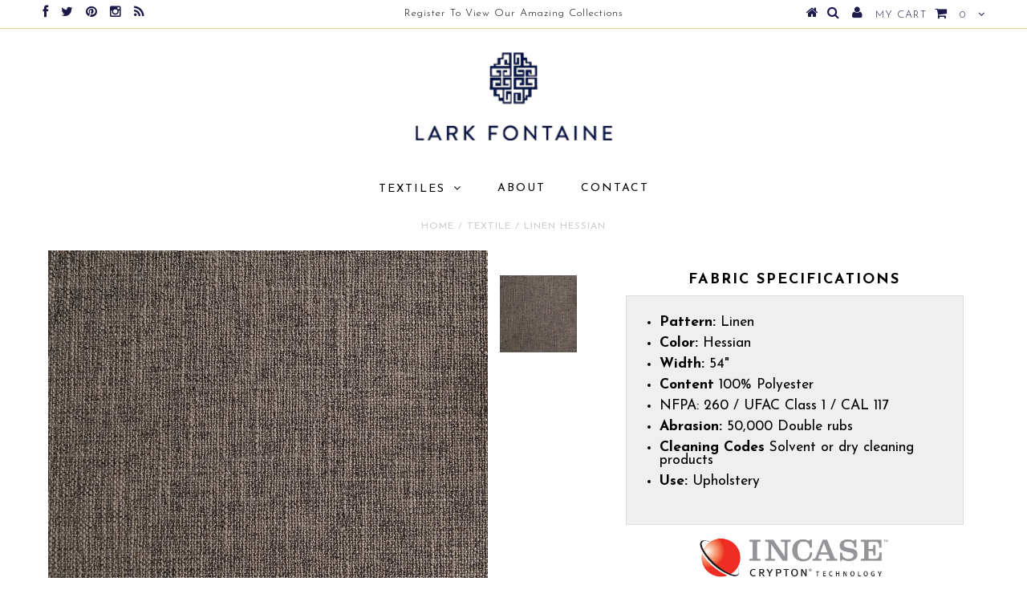

--- FILE ---
content_type: text/html; charset=utf-8
request_url: https://www.larkfontaine.com/products/hessian
body_size: 14819
content:
<!DOCTYPE html>
<!--[if lt IE 7 ]><html class="ie ie6" lang="en"> <![endif]-->
<!--[if IE 7 ]><html class="ie ie7" lang="en"> <![endif]-->
<!--[if IE 8 ]><html class="ie ie8" lang="en"> <![endif]-->
<!--[if (gte IE 9)|!(IE)]><!--><html lang="en"> <!--<![endif]-->
<head>

  <meta charset="utf-8" />

  <!-- Basic Page Needs
================================================== -->

  <title>
    Linen Hessian &ndash; Lark Fontaine
  </title>
  
  <meta name="description" content="Pattern: Linen Color: Hessian Width: 54&quot; Content 100% Polyester NFPA: 260 / UFAC Class 1 / CAL 117 Abrasion: 50,000 Double rubs Cleaning Codes Solvent or dry cleaning products Use: Upholstery" />
  
  <link rel="canonical" href="https://www.larkfontaine.com/products/hessian" />


  <!-- CSS
================================================== -->

  
  











  <link href='//fonts.googleapis.com/css?family=Lato:300,400,700' rel='stylesheet' type='text/css'>
  


   


 


  


  <link href='//fonts.googleapis.com/css?family=Montserrat:400,700' rel='stylesheet' type='text/css'>
  


     


  <link href='//fonts.googleapis.com/css?family=Open+Sans:400,300,700' rel='stylesheet' type='text/css'>
  








    


 


   


 


  


 


 <link href='http://fonts.googleapis.com/css?family=Josefin+Sans:400,600,700,300' rel='stylesheet' type='text/css'>
 


 


  <link href="//www.larkfontaine.com/cdn/shop/t/2/assets/stylesheet.css?v=155653904797224189081682611691" rel="stylesheet" type="text/css" media="all" />
  <link href="//www.larkfontaine.com/cdn/shop/t/2/assets/custom.css?v=1898001798817398061457035859" rel="stylesheet" type="text/css" media="all" />
  <link href="//www.larkfontaine.com/cdn/shop/t/2/assets/font-awesome.css?v=56740405129602268521456859862" rel="stylesheet" type="text/css" media="all" />
  <link href="//www.larkfontaine.com/cdn/shop/t/2/assets/queries.css?v=166547776444962087391456861758" rel="stylesheet" type="text/css" media="all" />
  <link href="//www.larkfontaine.com/cdn/shop/t/2/assets/main.css?v=101103937601252746881674767489" rel="stylesheet" type="text/css" media="all" />

  <!--[if IE 8 ]><link href="//www.larkfontaine.com/cdn/shop/t/2/assets/ie8.css?v=43438825394617981401475592920" rel="stylesheet" type="text/css" media="all" /><![endif]-->

  <!--[if IE 7]>
<link href="//www.larkfontaine.com/cdn/shop/t/2/assets/font-awesome-ie7.css?v=111952797986497000111456859862" rel="stylesheet" type="text/css" media="all" />
<![endif]-->

  <!-- JS
================================================== -->


  <script type="text/javascript" src="//ajax.googleapis.com/ajax/libs/jquery/1.9.1/jquery.min.js"></script>

  <script src="//www.larkfontaine.com/cdn/shop/t/2/assets/theme.js?v=108521558051818403711456859870" type="text/javascript"></script> 
  <script src="//www.larkfontaine.com/cdn/shopifycloud/storefront/assets/themes_support/option_selection-b017cd28.js" type="text/javascript"></script>  
  <script src="//www.larkfontaine.com/cdn/shop/t/2/assets/jquery.cookie.js?v=17828251530371303061456859864" type="text/javascript"></script>
  <script src="//www.larkfontaine.com/cdn/shop/t/2/assets/handlebars.js?v=145461055731307658311456859863" type="text/javascript"></script>
  <script src="//www.larkfontaine.com/cdn/shop/t/2/assets/api.js?v=108513540937963795951456859861" type="text/javascript"></script>  
  <script src="//www.larkfontaine.com/cdn/shop/t/2/assets/select.js?v=120738907725164342901456859866" type="text/javascript"></script>  
  <script src="//www.larkfontaine.com/cdn/shop/t/2/assets/jquery.easing.1.3.js?v=27577153982462368941456859864" type="text/javascript"></script>
  <script src="//www.larkfontaine.com/cdn/shop/t/2/assets/jquery.placeholder.js?v=150477182848718828971456859865" type="text/javascript"></script>  
  <script src="//www.larkfontaine.com/cdn/shop/t/2/assets/modernizr.custom.js?v=45854973270124725641456859865" type="text/javascript"></script>
  <script src="//www.larkfontaine.com/cdn/shop/t/2/assets/jquery.fancybox.js?v=13380858321439152031456859865" type="text/javascript"></script>
  <script src="//www.larkfontaine.com/cdn/shop/t/2/assets/jquery.mousewheel-3.0.6.pack.js?v=51647933063221024201456859865" type="text/javascript"></script>  
  <script src="//www.larkfontaine.com/cdn/shop/t/2/assets/jquery.dlmenu.js?v=175695220458763725611456859864" type="text/javascript"></script>  
  <script src="//www.larkfontaine.com/cdn/shop/t/2/assets/jquery.flexslider.js?v=105616106368215232771456859865" type="text/javascript"></script>
  <script src="//www.larkfontaine.com/cdn/shop/t/2/assets/wow.js?v=69792710777446479561456859867" type="text/javascript"></script>
  <script src="//www.larkfontaine.com/cdn/shop/t/2/assets/jquery.bpop.js?v=122137806088379782741485191913" type="text/javascript"></script>

  <script>
    new WOW().init();
  </script>

	
  
  <script src="//www.larkfontaine.com/cdn/shop/t/2/assets/jquery.bxslider.js?v=120978460450183920691456859864" type="text/javascript"></script>
  <script src="//www.larkfontaine.com/cdn/shop/t/2/assets/jquery.elevateZoom-2.5.5.min.js?v=44667287051798421191456859865" type="text/javascript"></script>
  
  

  <script type="text/javascript">
  jQuery( document ).ready(function() {
    
    
    //Set the popup for the login
    
    
    //check if this is an account page, then redirect 
    
    
  });
  
  
</script>
  
  <!--[if lt IE 9]>
	<script src="//html5shim.googlecode.com/svn/trunk/html5.js"></script>
  <![endif]-->

  <meta name="viewport" content="width=device-width, initial-scale=1, maximum-scale=1">

  <!-- Favicons
================================================== -->

  <link rel="shortcut icon" href="//www.larkfontaine.com/cdn/shop/t/2/assets/favicon.png?v=104110483432538602821480978052">

  

  <script>window.performance && window.performance.mark && window.performance.mark('shopify.content_for_header.start');</script><meta id="shopify-digital-wallet" name="shopify-digital-wallet" content="/11918130/digital_wallets/dialog">
<link rel="alternate" type="application/json+oembed" href="https://www.larkfontaine.com/products/hessian.oembed">
<script async="async" src="/checkouts/internal/preloads.js?locale=en-US"></script>
<script id="shopify-features" type="application/json">{"accessToken":"46c16d237e7fbf9213f8dab93e82521b","betas":["rich-media-storefront-analytics"],"domain":"www.larkfontaine.com","predictiveSearch":true,"shopId":11918130,"locale":"en"}</script>
<script>var Shopify = Shopify || {};
Shopify.shop = "lark-fontaine-2.myshopify.com";
Shopify.locale = "en";
Shopify.currency = {"active":"USD","rate":"1.0"};
Shopify.country = "US";
Shopify.theme = {"name":"Lark Fontaine","id":101421063,"schema_name":null,"schema_version":null,"theme_store_id":623,"role":"main"};
Shopify.theme.handle = "null";
Shopify.theme.style = {"id":null,"handle":null};
Shopify.cdnHost = "www.larkfontaine.com/cdn";
Shopify.routes = Shopify.routes || {};
Shopify.routes.root = "/";</script>
<script type="module">!function(o){(o.Shopify=o.Shopify||{}).modules=!0}(window);</script>
<script>!function(o){function n(){var o=[];function n(){o.push(Array.prototype.slice.apply(arguments))}return n.q=o,n}var t=o.Shopify=o.Shopify||{};t.loadFeatures=n(),t.autoloadFeatures=n()}(window);</script>
<script id="shop-js-analytics" type="application/json">{"pageType":"product"}</script>
<script defer="defer" async type="module" src="//www.larkfontaine.com/cdn/shopifycloud/shop-js/modules/v2/client.init-shop-cart-sync_BT-GjEfc.en.esm.js"></script>
<script defer="defer" async type="module" src="//www.larkfontaine.com/cdn/shopifycloud/shop-js/modules/v2/chunk.common_D58fp_Oc.esm.js"></script>
<script defer="defer" async type="module" src="//www.larkfontaine.com/cdn/shopifycloud/shop-js/modules/v2/chunk.modal_xMitdFEc.esm.js"></script>
<script type="module">
  await import("//www.larkfontaine.com/cdn/shopifycloud/shop-js/modules/v2/client.init-shop-cart-sync_BT-GjEfc.en.esm.js");
await import("//www.larkfontaine.com/cdn/shopifycloud/shop-js/modules/v2/chunk.common_D58fp_Oc.esm.js");
await import("//www.larkfontaine.com/cdn/shopifycloud/shop-js/modules/v2/chunk.modal_xMitdFEc.esm.js");

  window.Shopify.SignInWithShop?.initShopCartSync?.({"fedCMEnabled":true,"windoidEnabled":true});

</script>
<script id="__st">var __st={"a":11918130,"offset":-21600,"reqid":"b3f68a09-b72c-4cbd-8d5e-b372ed7dce7f-1769355100","pageurl":"www.larkfontaine.com\/products\/hessian","u":"02a9ad2479e6","p":"product","rtyp":"product","rid":8235915847};</script>
<script>window.ShopifyPaypalV4VisibilityTracking = true;</script>
<script id="captcha-bootstrap">!function(){'use strict';const t='contact',e='account',n='new_comment',o=[[t,t],['blogs',n],['comments',n],[t,'customer']],c=[[e,'customer_login'],[e,'guest_login'],[e,'recover_customer_password'],[e,'create_customer']],r=t=>t.map((([t,e])=>`form[action*='/${t}']:not([data-nocaptcha='true']) input[name='form_type'][value='${e}']`)).join(','),a=t=>()=>t?[...document.querySelectorAll(t)].map((t=>t.form)):[];function s(){const t=[...o],e=r(t);return a(e)}const i='password',u='form_key',d=['recaptcha-v3-token','g-recaptcha-response','h-captcha-response',i],f=()=>{try{return window.sessionStorage}catch{return}},m='__shopify_v',_=t=>t.elements[u];function p(t,e,n=!1){try{const o=window.sessionStorage,c=JSON.parse(o.getItem(e)),{data:r}=function(t){const{data:e,action:n}=t;return t[m]||n?{data:e,action:n}:{data:t,action:n}}(c);for(const[e,n]of Object.entries(r))t.elements[e]&&(t.elements[e].value=n);n&&o.removeItem(e)}catch(o){console.error('form repopulation failed',{error:o})}}const l='form_type',E='cptcha';function T(t){t.dataset[E]=!0}const w=window,h=w.document,L='Shopify',v='ce_forms',y='captcha';let A=!1;((t,e)=>{const n=(g='f06e6c50-85a8-45c8-87d0-21a2b65856fe',I='https://cdn.shopify.com/shopifycloud/storefront-forms-hcaptcha/ce_storefront_forms_captcha_hcaptcha.v1.5.2.iife.js',D={infoText:'Protected by hCaptcha',privacyText:'Privacy',termsText:'Terms'},(t,e,n)=>{const o=w[L][v],c=o.bindForm;if(c)return c(t,g,e,D).then(n);var r;o.q.push([[t,g,e,D],n]),r=I,A||(h.body.append(Object.assign(h.createElement('script'),{id:'captcha-provider',async:!0,src:r})),A=!0)});var g,I,D;w[L]=w[L]||{},w[L][v]=w[L][v]||{},w[L][v].q=[],w[L][y]=w[L][y]||{},w[L][y].protect=function(t,e){n(t,void 0,e),T(t)},Object.freeze(w[L][y]),function(t,e,n,w,h,L){const[v,y,A,g]=function(t,e,n){const i=e?o:[],u=t?c:[],d=[...i,...u],f=r(d),m=r(i),_=r(d.filter((([t,e])=>n.includes(e))));return[a(f),a(m),a(_),s()]}(w,h,L),I=t=>{const e=t.target;return e instanceof HTMLFormElement?e:e&&e.form},D=t=>v().includes(t);t.addEventListener('submit',(t=>{const e=I(t);if(!e)return;const n=D(e)&&!e.dataset.hcaptchaBound&&!e.dataset.recaptchaBound,o=_(e),c=g().includes(e)&&(!o||!o.value);(n||c)&&t.preventDefault(),c&&!n&&(function(t){try{if(!f())return;!function(t){const e=f();if(!e)return;const n=_(t);if(!n)return;const o=n.value;o&&e.removeItem(o)}(t);const e=Array.from(Array(32),(()=>Math.random().toString(36)[2])).join('');!function(t,e){_(t)||t.append(Object.assign(document.createElement('input'),{type:'hidden',name:u})),t.elements[u].value=e}(t,e),function(t,e){const n=f();if(!n)return;const o=[...t.querySelectorAll(`input[type='${i}']`)].map((({name:t})=>t)),c=[...d,...o],r={};for(const[a,s]of new FormData(t).entries())c.includes(a)||(r[a]=s);n.setItem(e,JSON.stringify({[m]:1,action:t.action,data:r}))}(t,e)}catch(e){console.error('failed to persist form',e)}}(e),e.submit())}));const S=(t,e)=>{t&&!t.dataset[E]&&(n(t,e.some((e=>e===t))),T(t))};for(const o of['focusin','change'])t.addEventListener(o,(t=>{const e=I(t);D(e)&&S(e,y())}));const B=e.get('form_key'),M=e.get(l),P=B&&M;t.addEventListener('DOMContentLoaded',(()=>{const t=y();if(P)for(const e of t)e.elements[l].value===M&&p(e,B);[...new Set([...A(),...v().filter((t=>'true'===t.dataset.shopifyCaptcha))])].forEach((e=>S(e,t)))}))}(h,new URLSearchParams(w.location.search),n,t,e,['guest_login'])})(!0,!0)}();</script>
<script integrity="sha256-4kQ18oKyAcykRKYeNunJcIwy7WH5gtpwJnB7kiuLZ1E=" data-source-attribution="shopify.loadfeatures" defer="defer" src="//www.larkfontaine.com/cdn/shopifycloud/storefront/assets/storefront/load_feature-a0a9edcb.js" crossorigin="anonymous"></script>
<script data-source-attribution="shopify.dynamic_checkout.dynamic.init">var Shopify=Shopify||{};Shopify.PaymentButton=Shopify.PaymentButton||{isStorefrontPortableWallets:!0,init:function(){window.Shopify.PaymentButton.init=function(){};var t=document.createElement("script");t.src="https://www.larkfontaine.com/cdn/shopifycloud/portable-wallets/latest/portable-wallets.en.js",t.type="module",document.head.appendChild(t)}};
</script>
<script data-source-attribution="shopify.dynamic_checkout.buyer_consent">
  function portableWalletsHideBuyerConsent(e){var t=document.getElementById("shopify-buyer-consent"),n=document.getElementById("shopify-subscription-policy-button");t&&n&&(t.classList.add("hidden"),t.setAttribute("aria-hidden","true"),n.removeEventListener("click",e))}function portableWalletsShowBuyerConsent(e){var t=document.getElementById("shopify-buyer-consent"),n=document.getElementById("shopify-subscription-policy-button");t&&n&&(t.classList.remove("hidden"),t.removeAttribute("aria-hidden"),n.addEventListener("click",e))}window.Shopify?.PaymentButton&&(window.Shopify.PaymentButton.hideBuyerConsent=portableWalletsHideBuyerConsent,window.Shopify.PaymentButton.showBuyerConsent=portableWalletsShowBuyerConsent);
</script>
<script data-source-attribution="shopify.dynamic_checkout.cart.bootstrap">document.addEventListener("DOMContentLoaded",(function(){function t(){return document.querySelector("shopify-accelerated-checkout-cart, shopify-accelerated-checkout")}if(t())Shopify.PaymentButton.init();else{new MutationObserver((function(e,n){t()&&(Shopify.PaymentButton.init(),n.disconnect())})).observe(document.body,{childList:!0,subtree:!0})}}));
</script>

<script>window.performance && window.performance.mark && window.performance.mark('shopify.content_for_header.end');</script>


 
  

  <script type="text/javascript">
    $(window).load(function() {  
      $('.prod-image').matchHeight();
    });
  </script> 

  <link rel="next" href="/next"/>
  <link rel="prev" href="/prev"/>

<link href="https://monorail-edge.shopifysvc.com" rel="dns-prefetch">
<script>(function(){if ("sendBeacon" in navigator && "performance" in window) {try {var session_token_from_headers = performance.getEntriesByType('navigation')[0].serverTiming.find(x => x.name == '_s').description;} catch {var session_token_from_headers = undefined;}var session_cookie_matches = document.cookie.match(/_shopify_s=([^;]*)/);var session_token_from_cookie = session_cookie_matches && session_cookie_matches.length === 2 ? session_cookie_matches[1] : "";var session_token = session_token_from_headers || session_token_from_cookie || "";function handle_abandonment_event(e) {var entries = performance.getEntries().filter(function(entry) {return /monorail-edge.shopifysvc.com/.test(entry.name);});if (!window.abandonment_tracked && entries.length === 0) {window.abandonment_tracked = true;var currentMs = Date.now();var navigation_start = performance.timing.navigationStart;var payload = {shop_id: 11918130,url: window.location.href,navigation_start,duration: currentMs - navigation_start,session_token,page_type: "product"};window.navigator.sendBeacon("https://monorail-edge.shopifysvc.com/v1/produce", JSON.stringify({schema_id: "online_store_buyer_site_abandonment/1.1",payload: payload,metadata: {event_created_at_ms: currentMs,event_sent_at_ms: currentMs}}));}}window.addEventListener('pagehide', handle_abandonment_event);}}());</script>
<script id="web-pixels-manager-setup">(function e(e,d,r,n,o){if(void 0===o&&(o={}),!Boolean(null===(a=null===(i=window.Shopify)||void 0===i?void 0:i.analytics)||void 0===a?void 0:a.replayQueue)){var i,a;window.Shopify=window.Shopify||{};var t=window.Shopify;t.analytics=t.analytics||{};var s=t.analytics;s.replayQueue=[],s.publish=function(e,d,r){return s.replayQueue.push([e,d,r]),!0};try{self.performance.mark("wpm:start")}catch(e){}var l=function(){var e={modern:/Edge?\/(1{2}[4-9]|1[2-9]\d|[2-9]\d{2}|\d{4,})\.\d+(\.\d+|)|Firefox\/(1{2}[4-9]|1[2-9]\d|[2-9]\d{2}|\d{4,})\.\d+(\.\d+|)|Chrom(ium|e)\/(9{2}|\d{3,})\.\d+(\.\d+|)|(Maci|X1{2}).+ Version\/(15\.\d+|(1[6-9]|[2-9]\d|\d{3,})\.\d+)([,.]\d+|)( \(\w+\)|)( Mobile\/\w+|) Safari\/|Chrome.+OPR\/(9{2}|\d{3,})\.\d+\.\d+|(CPU[ +]OS|iPhone[ +]OS|CPU[ +]iPhone|CPU IPhone OS|CPU iPad OS)[ +]+(15[._]\d+|(1[6-9]|[2-9]\d|\d{3,})[._]\d+)([._]\d+|)|Android:?[ /-](13[3-9]|1[4-9]\d|[2-9]\d{2}|\d{4,})(\.\d+|)(\.\d+|)|Android.+Firefox\/(13[5-9]|1[4-9]\d|[2-9]\d{2}|\d{4,})\.\d+(\.\d+|)|Android.+Chrom(ium|e)\/(13[3-9]|1[4-9]\d|[2-9]\d{2}|\d{4,})\.\d+(\.\d+|)|SamsungBrowser\/([2-9]\d|\d{3,})\.\d+/,legacy:/Edge?\/(1[6-9]|[2-9]\d|\d{3,})\.\d+(\.\d+|)|Firefox\/(5[4-9]|[6-9]\d|\d{3,})\.\d+(\.\d+|)|Chrom(ium|e)\/(5[1-9]|[6-9]\d|\d{3,})\.\d+(\.\d+|)([\d.]+$|.*Safari\/(?![\d.]+ Edge\/[\d.]+$))|(Maci|X1{2}).+ Version\/(10\.\d+|(1[1-9]|[2-9]\d|\d{3,})\.\d+)([,.]\d+|)( \(\w+\)|)( Mobile\/\w+|) Safari\/|Chrome.+OPR\/(3[89]|[4-9]\d|\d{3,})\.\d+\.\d+|(CPU[ +]OS|iPhone[ +]OS|CPU[ +]iPhone|CPU IPhone OS|CPU iPad OS)[ +]+(10[._]\d+|(1[1-9]|[2-9]\d|\d{3,})[._]\d+)([._]\d+|)|Android:?[ /-](13[3-9]|1[4-9]\d|[2-9]\d{2}|\d{4,})(\.\d+|)(\.\d+|)|Mobile Safari.+OPR\/([89]\d|\d{3,})\.\d+\.\d+|Android.+Firefox\/(13[5-9]|1[4-9]\d|[2-9]\d{2}|\d{4,})\.\d+(\.\d+|)|Android.+Chrom(ium|e)\/(13[3-9]|1[4-9]\d|[2-9]\d{2}|\d{4,})\.\d+(\.\d+|)|Android.+(UC? ?Browser|UCWEB|U3)[ /]?(15\.([5-9]|\d{2,})|(1[6-9]|[2-9]\d|\d{3,})\.\d+)\.\d+|SamsungBrowser\/(5\.\d+|([6-9]|\d{2,})\.\d+)|Android.+MQ{2}Browser\/(14(\.(9|\d{2,})|)|(1[5-9]|[2-9]\d|\d{3,})(\.\d+|))(\.\d+|)|K[Aa][Ii]OS\/(3\.\d+|([4-9]|\d{2,})\.\d+)(\.\d+|)/},d=e.modern,r=e.legacy,n=navigator.userAgent;return n.match(d)?"modern":n.match(r)?"legacy":"unknown"}(),u="modern"===l?"modern":"legacy",c=(null!=n?n:{modern:"",legacy:""})[u],f=function(e){return[e.baseUrl,"/wpm","/b",e.hashVersion,"modern"===e.buildTarget?"m":"l",".js"].join("")}({baseUrl:d,hashVersion:r,buildTarget:u}),m=function(e){var d=e.version,r=e.bundleTarget,n=e.surface,o=e.pageUrl,i=e.monorailEndpoint;return{emit:function(e){var a=e.status,t=e.errorMsg,s=(new Date).getTime(),l=JSON.stringify({metadata:{event_sent_at_ms:s},events:[{schema_id:"web_pixels_manager_load/3.1",payload:{version:d,bundle_target:r,page_url:o,status:a,surface:n,error_msg:t},metadata:{event_created_at_ms:s}}]});if(!i)return console&&console.warn&&console.warn("[Web Pixels Manager] No Monorail endpoint provided, skipping logging."),!1;try{return self.navigator.sendBeacon.bind(self.navigator)(i,l)}catch(e){}var u=new XMLHttpRequest;try{return u.open("POST",i,!0),u.setRequestHeader("Content-Type","text/plain"),u.send(l),!0}catch(e){return console&&console.warn&&console.warn("[Web Pixels Manager] Got an unhandled error while logging to Monorail."),!1}}}}({version:r,bundleTarget:l,surface:e.surface,pageUrl:self.location.href,monorailEndpoint:e.monorailEndpoint});try{o.browserTarget=l,function(e){var d=e.src,r=e.async,n=void 0===r||r,o=e.onload,i=e.onerror,a=e.sri,t=e.scriptDataAttributes,s=void 0===t?{}:t,l=document.createElement("script"),u=document.querySelector("head"),c=document.querySelector("body");if(l.async=n,l.src=d,a&&(l.integrity=a,l.crossOrigin="anonymous"),s)for(var f in s)if(Object.prototype.hasOwnProperty.call(s,f))try{l.dataset[f]=s[f]}catch(e){}if(o&&l.addEventListener("load",o),i&&l.addEventListener("error",i),u)u.appendChild(l);else{if(!c)throw new Error("Did not find a head or body element to append the script");c.appendChild(l)}}({src:f,async:!0,onload:function(){if(!function(){var e,d;return Boolean(null===(d=null===(e=window.Shopify)||void 0===e?void 0:e.analytics)||void 0===d?void 0:d.initialized)}()){var d=window.webPixelsManager.init(e)||void 0;if(d){var r=window.Shopify.analytics;r.replayQueue.forEach((function(e){var r=e[0],n=e[1],o=e[2];d.publishCustomEvent(r,n,o)})),r.replayQueue=[],r.publish=d.publishCustomEvent,r.visitor=d.visitor,r.initialized=!0}}},onerror:function(){return m.emit({status:"failed",errorMsg:"".concat(f," has failed to load")})},sri:function(e){var d=/^sha384-[A-Za-z0-9+/=]+$/;return"string"==typeof e&&d.test(e)}(c)?c:"",scriptDataAttributes:o}),m.emit({status:"loading"})}catch(e){m.emit({status:"failed",errorMsg:(null==e?void 0:e.message)||"Unknown error"})}}})({shopId: 11918130,storefrontBaseUrl: "https://www.larkfontaine.com",extensionsBaseUrl: "https://extensions.shopifycdn.com/cdn/shopifycloud/web-pixels-manager",monorailEndpoint: "https://monorail-edge.shopifysvc.com/unstable/produce_batch",surface: "storefront-renderer",enabledBetaFlags: ["2dca8a86"],webPixelsConfigList: [{"id":"74907705","eventPayloadVersion":"v1","runtimeContext":"LAX","scriptVersion":"1","type":"CUSTOM","privacyPurposes":["ANALYTICS"],"name":"Google Analytics tag (migrated)"},{"id":"shopify-app-pixel","configuration":"{}","eventPayloadVersion":"v1","runtimeContext":"STRICT","scriptVersion":"0450","apiClientId":"shopify-pixel","type":"APP","privacyPurposes":["ANALYTICS","MARKETING"]},{"id":"shopify-custom-pixel","eventPayloadVersion":"v1","runtimeContext":"LAX","scriptVersion":"0450","apiClientId":"shopify-pixel","type":"CUSTOM","privacyPurposes":["ANALYTICS","MARKETING"]}],isMerchantRequest: false,initData: {"shop":{"name":"Lark Fontaine","paymentSettings":{"currencyCode":"USD"},"myshopifyDomain":"lark-fontaine-2.myshopify.com","countryCode":"US","storefrontUrl":"https:\/\/www.larkfontaine.com"},"customer":null,"cart":null,"checkout":null,"productVariants":[{"price":{"amount":0.0,"currencyCode":"USD"},"product":{"title":"Linen Hessian","vendor":"Lark Fontaine","id":"8235915847","untranslatedTitle":"Linen Hessian","url":"\/products\/hessian","type":"Textile"},"id":"26450171591","image":{"src":"\/\/www.larkfontaine.com\/cdn\/shop\/products\/Linen-Hessian.png?v=1517523820"},"sku":"","title":"Default Title","untranslatedTitle":"Default Title"}],"purchasingCompany":null},},"https://www.larkfontaine.com/cdn","fcfee988w5aeb613cpc8e4bc33m6693e112",{"modern":"","legacy":""},{"shopId":"11918130","storefrontBaseUrl":"https:\/\/www.larkfontaine.com","extensionBaseUrl":"https:\/\/extensions.shopifycdn.com\/cdn\/shopifycloud\/web-pixels-manager","surface":"storefront-renderer","enabledBetaFlags":"[\"2dca8a86\"]","isMerchantRequest":"false","hashVersion":"fcfee988w5aeb613cpc8e4bc33m6693e112","publish":"custom","events":"[[\"page_viewed\",{}],[\"product_viewed\",{\"productVariant\":{\"price\":{\"amount\":0.0,\"currencyCode\":\"USD\"},\"product\":{\"title\":\"Linen Hessian\",\"vendor\":\"Lark Fontaine\",\"id\":\"8235915847\",\"untranslatedTitle\":\"Linen Hessian\",\"url\":\"\/products\/hessian\",\"type\":\"Textile\"},\"id\":\"26450171591\",\"image\":{\"src\":\"\/\/www.larkfontaine.com\/cdn\/shop\/products\/Linen-Hessian.png?v=1517523820\"},\"sku\":\"\",\"title\":\"Default Title\",\"untranslatedTitle\":\"Default Title\"}}]]"});</script><script>
  window.ShopifyAnalytics = window.ShopifyAnalytics || {};
  window.ShopifyAnalytics.meta = window.ShopifyAnalytics.meta || {};
  window.ShopifyAnalytics.meta.currency = 'USD';
  var meta = {"product":{"id":8235915847,"gid":"gid:\/\/shopify\/Product\/8235915847","vendor":"Lark Fontaine","type":"Textile","handle":"hessian","variants":[{"id":26450171591,"price":0,"name":"Linen Hessian","public_title":null,"sku":""}],"remote":false},"page":{"pageType":"product","resourceType":"product","resourceId":8235915847,"requestId":"b3f68a09-b72c-4cbd-8d5e-b372ed7dce7f-1769355100"}};
  for (var attr in meta) {
    window.ShopifyAnalytics.meta[attr] = meta[attr];
  }
</script>
<script class="analytics">
  (function () {
    var customDocumentWrite = function(content) {
      var jquery = null;

      if (window.jQuery) {
        jquery = window.jQuery;
      } else if (window.Checkout && window.Checkout.$) {
        jquery = window.Checkout.$;
      }

      if (jquery) {
        jquery('body').append(content);
      }
    };

    var hasLoggedConversion = function(token) {
      if (token) {
        return document.cookie.indexOf('loggedConversion=' + token) !== -1;
      }
      return false;
    }

    var setCookieIfConversion = function(token) {
      if (token) {
        var twoMonthsFromNow = new Date(Date.now());
        twoMonthsFromNow.setMonth(twoMonthsFromNow.getMonth() + 2);

        document.cookie = 'loggedConversion=' + token + '; expires=' + twoMonthsFromNow;
      }
    }

    var trekkie = window.ShopifyAnalytics.lib = window.trekkie = window.trekkie || [];
    if (trekkie.integrations) {
      return;
    }
    trekkie.methods = [
      'identify',
      'page',
      'ready',
      'track',
      'trackForm',
      'trackLink'
    ];
    trekkie.factory = function(method) {
      return function() {
        var args = Array.prototype.slice.call(arguments);
        args.unshift(method);
        trekkie.push(args);
        return trekkie;
      };
    };
    for (var i = 0; i < trekkie.methods.length; i++) {
      var key = trekkie.methods[i];
      trekkie[key] = trekkie.factory(key);
    }
    trekkie.load = function(config) {
      trekkie.config = config || {};
      trekkie.config.initialDocumentCookie = document.cookie;
      var first = document.getElementsByTagName('script')[0];
      var script = document.createElement('script');
      script.type = 'text/javascript';
      script.onerror = function(e) {
        var scriptFallback = document.createElement('script');
        scriptFallback.type = 'text/javascript';
        scriptFallback.onerror = function(error) {
                var Monorail = {
      produce: function produce(monorailDomain, schemaId, payload) {
        var currentMs = new Date().getTime();
        var event = {
          schema_id: schemaId,
          payload: payload,
          metadata: {
            event_created_at_ms: currentMs,
            event_sent_at_ms: currentMs
          }
        };
        return Monorail.sendRequest("https://" + monorailDomain + "/v1/produce", JSON.stringify(event));
      },
      sendRequest: function sendRequest(endpointUrl, payload) {
        // Try the sendBeacon API
        if (window && window.navigator && typeof window.navigator.sendBeacon === 'function' && typeof window.Blob === 'function' && !Monorail.isIos12()) {
          var blobData = new window.Blob([payload], {
            type: 'text/plain'
          });

          if (window.navigator.sendBeacon(endpointUrl, blobData)) {
            return true;
          } // sendBeacon was not successful

        } // XHR beacon

        var xhr = new XMLHttpRequest();

        try {
          xhr.open('POST', endpointUrl);
          xhr.setRequestHeader('Content-Type', 'text/plain');
          xhr.send(payload);
        } catch (e) {
          console.log(e);
        }

        return false;
      },
      isIos12: function isIos12() {
        return window.navigator.userAgent.lastIndexOf('iPhone; CPU iPhone OS 12_') !== -1 || window.navigator.userAgent.lastIndexOf('iPad; CPU OS 12_') !== -1;
      }
    };
    Monorail.produce('monorail-edge.shopifysvc.com',
      'trekkie_storefront_load_errors/1.1',
      {shop_id: 11918130,
      theme_id: 101421063,
      app_name: "storefront",
      context_url: window.location.href,
      source_url: "//www.larkfontaine.com/cdn/s/trekkie.storefront.8d95595f799fbf7e1d32231b9a28fd43b70c67d3.min.js"});

        };
        scriptFallback.async = true;
        scriptFallback.src = '//www.larkfontaine.com/cdn/s/trekkie.storefront.8d95595f799fbf7e1d32231b9a28fd43b70c67d3.min.js';
        first.parentNode.insertBefore(scriptFallback, first);
      };
      script.async = true;
      script.src = '//www.larkfontaine.com/cdn/s/trekkie.storefront.8d95595f799fbf7e1d32231b9a28fd43b70c67d3.min.js';
      first.parentNode.insertBefore(script, first);
    };
    trekkie.load(
      {"Trekkie":{"appName":"storefront","development":false,"defaultAttributes":{"shopId":11918130,"isMerchantRequest":null,"themeId":101421063,"themeCityHash":"8758420793868102900","contentLanguage":"en","currency":"USD","eventMetadataId":"24ad2042-38aa-450e-bff8-fb156093b8ec"},"isServerSideCookieWritingEnabled":true,"monorailRegion":"shop_domain","enabledBetaFlags":["65f19447"]},"Session Attribution":{},"S2S":{"facebookCapiEnabled":false,"source":"trekkie-storefront-renderer","apiClientId":580111}}
    );

    var loaded = false;
    trekkie.ready(function() {
      if (loaded) return;
      loaded = true;

      window.ShopifyAnalytics.lib = window.trekkie;

      var originalDocumentWrite = document.write;
      document.write = customDocumentWrite;
      try { window.ShopifyAnalytics.merchantGoogleAnalytics.call(this); } catch(error) {};
      document.write = originalDocumentWrite;

      window.ShopifyAnalytics.lib.page(null,{"pageType":"product","resourceType":"product","resourceId":8235915847,"requestId":"b3f68a09-b72c-4cbd-8d5e-b372ed7dce7f-1769355100","shopifyEmitted":true});

      var match = window.location.pathname.match(/checkouts\/(.+)\/(thank_you|post_purchase)/)
      var token = match? match[1]: undefined;
      if (!hasLoggedConversion(token)) {
        setCookieIfConversion(token);
        window.ShopifyAnalytics.lib.track("Viewed Product",{"currency":"USD","variantId":26450171591,"productId":8235915847,"productGid":"gid:\/\/shopify\/Product\/8235915847","name":"Linen Hessian","price":"0.00","sku":"","brand":"Lark Fontaine","variant":null,"category":"Textile","nonInteraction":true,"remote":false},undefined,undefined,{"shopifyEmitted":true});
      window.ShopifyAnalytics.lib.track("monorail:\/\/trekkie_storefront_viewed_product\/1.1",{"currency":"USD","variantId":26450171591,"productId":8235915847,"productGid":"gid:\/\/shopify\/Product\/8235915847","name":"Linen Hessian","price":"0.00","sku":"","brand":"Lark Fontaine","variant":null,"category":"Textile","nonInteraction":true,"remote":false,"referer":"https:\/\/www.larkfontaine.com\/products\/hessian"});
      }
    });


        var eventsListenerScript = document.createElement('script');
        eventsListenerScript.async = true;
        eventsListenerScript.src = "//www.larkfontaine.com/cdn/shopifycloud/storefront/assets/shop_events_listener-3da45d37.js";
        document.getElementsByTagName('head')[0].appendChild(eventsListenerScript);

})();</script>
  <script>
  if (!window.ga || (window.ga && typeof window.ga !== 'function')) {
    window.ga = function ga() {
      (window.ga.q = window.ga.q || []).push(arguments);
      if (window.Shopify && window.Shopify.analytics && typeof window.Shopify.analytics.publish === 'function') {
        window.Shopify.analytics.publish("ga_stub_called", {}, {sendTo: "google_osp_migration"});
      }
      console.error("Shopify's Google Analytics stub called with:", Array.from(arguments), "\nSee https://help.shopify.com/manual/promoting-marketing/pixels/pixel-migration#google for more information.");
    };
    if (window.Shopify && window.Shopify.analytics && typeof window.Shopify.analytics.publish === 'function') {
      window.Shopify.analytics.publish("ga_stub_initialized", {}, {sendTo: "google_osp_migration"});
    }
  }
</script>
<script
  defer
  src="https://www.larkfontaine.com/cdn/shopifycloud/perf-kit/shopify-perf-kit-3.0.4.min.js"
  data-application="storefront-renderer"
  data-shop-id="11918130"
  data-render-region="gcp-us-east1"
  data-page-type="product"
  data-theme-instance-id="101421063"
  data-theme-name=""
  data-theme-version=""
  data-monorail-region="shop_domain"
  data-resource-timing-sampling-rate="10"
  data-shs="true"
  data-shs-beacon="true"
  data-shs-export-with-fetch="true"
  data-shs-logs-sample-rate="1"
  data-shs-beacon-endpoint="https://www.larkfontaine.com/api/collect"
></script>
</head>


<body class="gridlock  product.fabric-pattern">

  <div id="dl-menu" class="dl-menuwrapper">
    <button class="dl-trigger"><i class="icon-align-justify"></i></button>
    <ul class="dl-menu">

      
      <li >
        <a href="/collections/textiles" title="">Textiles</a>
        
               
        <ul class="dl-submenu">
          
          <li><a href="/collections/boucle">Boucle</a>

            
            

          </li>
          
          <li><a href="/collections/brush-stroke">Brushstroke</a>

            
            

          </li>
          
          <li><a href="/collections/burlap">Burlap</a>

            
            

          </li>
          
          <li><a href="/collections/cable">Cable</a>

            
            

          </li>
          
          <li><a href="/collections/fame">Fame</a>

            
            

          </li>
          
          <li><a href="/collections/feels">Feels</a>

            
            

          </li>
          
          <li><a href="/collections/fierce">Fierce</a>

            
            

          </li>
          
          <li><a href="/collections/flex">Flex</a>

            
            

          </li>
          
          <li><a href="/collections/fluffy">Fluffy</a>

            
            

          </li>
          
          <li><a href="/collections/framework">Framework</a>

            
            

          </li>
          
          <li><a href="/collections/grand-velvet">Grand Velvet</a>

            
            

          </li>
          
          <li><a href="/collections/husky">Husky</a>

            
            

          </li>
          
          <li><a href="/collections/linen">Linen</a>

            
            

          </li>
          
          <li><a href="/collections/loop">Loop</a>

            
            

          </li>
          
          <li><a href="/collections/lux">Lux</a>

            
            

          </li>
          
          <li><a href="/collections/queensway">Queensway</a>

            
            

          </li>
          
          <li><a href="/collections/rapid">Rapid</a>

            
            

          </li>
          
          <li><a href="/collections/sparkle">Sparkle</a>

            
            

          </li>
          
          <li><a href="/collections/speckle">Speckle</a>

            
            

          </li>
          
          <li><a href="/collections/spicy">Spicy</a>

            
            

          </li>
          
          <li><a href="/collections/tarp">Tarp</a>

            
            

          </li>
          
          <li><a href="/collections/teddy">Teddy</a>

            
            

          </li>
          
          <li><a href="/collections/tender">Tender</a>

            
            

          </li>
          
          <li><a href="/collections/twist">Twist</a>

            
            

          </li>
          
          <li><a href="/collections/woolen">Woolen</a>

            
            

          </li>
          
          <li><a href="/collections/worsted">Worsted</a>

            
            

          </li>
          
          <li><a href="/collections/wrinkle">Wrinkle</a>

            
            

          </li>
          
        </ul>
        
      </li>
      
      <li >
        <a href="/pages/about-us" title="">About</a>
        
        
      </li>
      
      <li >
        <a href="/pages/contact-us" title="">Contact</a>
        
        
      </li>
      
    </ul>
  </div><!-- /dl-menuwrapper -->  

  <script>
    $(function() {
      $( '#dl-menu' ).dlmenu({
        animationClasses : { classin : 'dl-animate-in-2', classout : 'dl-animate-out-2' }
      });
    });
  </script>  

  <div class="page-wrap">

    <header>
      <div class="row">

        <ul id="social-icons" class="desktop-4 tablet-6 mobile-hide">
          <li><a href="" target="_blank"><i class="icon-facebook icon-2x"></i></a></li>
          <li><a href="" target="_blank"><i class="icon-twitter icon-2x"></i></a></li>
          <li><a href="" target="_blank"><i class="icon-pinterest icon-2x"></i></a></li>
          
          
          
          <li><a href="//instagram.com/larkfontainetextiles" target="_blank"><i class="icon-instagram icon-2x"></i></a></li>
          <li><a href="https://www.larkfontaine.com/blogs/news.atom" target="_blank"><i class="icon-rss icon-2x"></i></a></li>
        </ul>

        
        <div id="hello" class="desktop-4 tablet-6 mobile-3">
          <p>Register To View Our Amazing Collections</p>
        </div>
                

        <ul id="cart" class="desktop-4  tablet-6 mobile-3">

          <li><a href="https://www.larkfontaine.com"><i class="icon-home icon-2x"></i></a>
          <li class="seeks"><a id="inline" href="#search_popup" class="open_popup"><i class="icon-search icon-2x"></i></a></li>
          <li class="seeks-mobile"><a href="/search"><i class="icon-search icon-2x"></i></a></li>
          
          
          <li class="cust"><a href="/account/login"><i class="icon-user icon-2x"></i></a></li>
          
          
          
          <li class="cart-overview"><a href="/cart">MY CART&nbsp; <i class="icon-shopping-cart icon-2x"></i>&nbsp; <span id="item_count">0</span></a>
            <div id="crt">
              
<p class="empty-cart">
Your cart is currently empty.
</p>

              
            </div>
          </li>         

        </ul>        

      </div>   
    </header>
    <div class="header-wrapper">
      <div class="row">
        <div id="logo" class="desktop-12 tablet-6 mobile-3">       
          
          <a href="/"><img src="//www.larkfontaine.com/cdn/shop/t/2/assets/logo.png?v=104110483432538602821480978039" alt="Lark Fontaine" style="border: 0;"/></a>
                     
        </div> 
      </div>

      <div class="clear"></div>

      <nav>
        <ul id="main-nav" role="navigation"  class="row"> 
          
          
 



<li class="dropdown"><a href="/collections/textiles" title="">Textiles</a>  

  <ul class="submenu" id="textiles">
    
    
    
    <li><a href="/collections/boucle">Boucle</a></li>    
    

    
    
    
    <li><a href="/collections/brush-stroke">Brushstroke</a></li>    
    

    
    
    
    <li><a href="/collections/burlap">Burlap</a></li>    
    

    
    
    
    <li><a href="/collections/cable">Cable</a></li>    
    

    
    
    
    <li><a href="/collections/fame">Fame</a></li>    
    

    
    
    
    <li><a href="/collections/feels">Feels</a></li>    
    

    
    
    
    <li><a href="/collections/fierce">Fierce</a></li>    
    

    
    
    
    <li><a href="/collections/flex">Flex</a></li>    
    

    
    
    
    <li><a href="/collections/fluffy">Fluffy</a></li>    
    

    
    
    
    <li><a href="/collections/framework">Framework</a></li>    
    

    
    
    
    <li><a href="/collections/grand-velvet">Grand Velvet</a></li>    
    

    
    
    
    <li><a href="/collections/husky">Husky</a></li>    
    

    
    
    
    <li><a href="/collections/linen">Linen</a></li>    
    

    
    
    
    <li><a href="/collections/loop">Loop</a></li>    
    

    
    
    
    <li><a href="/collections/lux">Lux</a></li>    
    

    
    
    
    <li><a href="/collections/queensway">Queensway</a></li>    
    

    
    
    
    <li><a href="/collections/rapid">Rapid</a></li>    
    

    
    
    
    <li><a href="/collections/sparkle">Sparkle</a></li>    
    

    
    
    
    <li><a href="/collections/speckle">Speckle</a></li>    
    

    
    
    
    <li><a href="/collections/spicy">Spicy</a></li>    
    

    
    
    
    <li><a href="/collections/tarp">Tarp</a></li>    
    

    
    
    
    <li><a href="/collections/teddy">Teddy</a></li>    
    

    
    
    
    <li><a href="/collections/tender">Tender</a></li>    
    

    
    
    
    <li><a href="/collections/twist">Twist</a></li>    
    

    
    
    
    <li><a href="/collections/woolen">Woolen</a></li>    
    

    
    
    
    <li><a href="/collections/worsted">Worsted</a></li>    
    

    
    
    
    <li><a href="/collections/wrinkle">Wrinkle</a></li>    
    

    
  </ul>
</li>


          
          
 



<li><a href="/pages/about-us" title="">About</a></li>

          
          
 



<li><a href="/pages/contact-us" title="">Contact</a></li>

          
        </ul>
      </nav>

      <div class="clear"></div>
    </div>
  
    	
        
    
      
          
          <div class="content-wrapper">
            
            <div id="content" class="row">	
              
                <div id="breadcrumb" class="desktop-12 tablet-6 mobile-3">
    <a href="/" class="homepage-link" title="Home">Home</a>
    
    
    <span class="separator"> / </span> 
    <a href="/collections/types?q=Textile" title="Textile">Textile</a>
    
    <span class="separator"> / </span>
    <span class="page-title">Linen Hessian</span>
    
  </div>

	
              
              <div itemscope itemtype="http://schema.org/Product" id="product-8235915847">

  <meta itemprop="url" content="https://www.larkfontaine.com/products/hessian">
  <meta itemprop="image" content="//www.larkfontaine.com/cdn/shop/products/Linen-Hessian_grande.png?v=1517523820">
  
<!-- For Mobile -->
  <div id="mobile-product" class="desktop-12 tablet-6 mobile-3">
    <ul class="bxslider">
      
      <li><img data-image-id="" src="//www.larkfontaine.com/cdn/shop/products/Linen-Hessian_1024x1024.png?v=1517523820" alt=""></li>
      
      <li><img data-image-id="18557518407" src="//www.larkfontaine.com/cdn/shop/products/Linen-Hessian_1024x1024.png?v=1517523820" alt="Linen Hessian"></li>
            
    </ul>

    <div id="bx-pager" style="display: none">
      
      <a class="thumbnail" data-slide-index="1" data-image-id="18557518407" href=""><img src="//www.larkfontaine.com/cdn/shop/products/Linen-Hessian_compact.png?v=1517523820" /></a>
      
    </div>

  </div>   

  <!-- For Desktop -->

  <div id="product-photos" class="desktop-7 tablet-3 mobile-3">


    

    <div class="bigimage desktop-10 tablet-5">
      <img id="8235915847" src="//www.larkfontaine.com/cdn/shop/products/Linen-Hessian_1024x1024.png?v=1517523820" data-image-id="" data-zoom-image="//www.larkfontaine.com/cdn/shop/products/Linen-Hessian.png?v=1517523820" alt='' title="Linen Hessian"/>
    </div>

    <div id="8235915847-gallery" class="desktop-2 tablet-1">	
      <div class="thumbnail-slider">
        
        <div class="slide">
          <a href="#" data-image="//www.larkfontaine.com/cdn/shop/products/Linen-Hessian_1024x1024.png?v=1517523820" data-image-id="18557518407" data-zoom-image="//www.larkfontaine.com/cdn/shop/products/Linen-Hessian.png?v=1517523820">
            <img class="thumbnail" src="//www.larkfontaine.com/cdn/shop/products/Linen-Hessian_compact.png?v=1517523820" data-image-id="18557518407" alt="Linen Hessian" data-image-id="18557518407" />
          </a>
        </div>
         
      </div>
    </div>
  </div>



  <script type="text/javascript">
    $(document).ready(function () {

      $('.bxslider').bxSlider({
        pagerCustom: '#bx-pager'
      });

      $('.thumbnail-slider').bxSlider({
        mode: 'vertical',
        minSlides: 3,
        slideMargin: 10,
        infiniteLoop: false,
        pager: false,
        prevText: "",
        nextText: "",
        hideControlOnEnd: true
      });    

      //initiate the plugin and pass the id of the div containing gallery images
      $("#8235915847").elevateZoom({
        gallery:'8235915847-gallery',
        cursor: 'pointer', 
        galleryActiveClass: 'active', 
        borderColour: '#eee', 
        borderSize: '1' 
        }); 

      //pass the images to Fancybox
      $("#8235915847").bind("click", function(e) {  
        var ez =   $('#8235915847').data('elevateZoom');	
        $.fancybox(ez.getGalleryList());
      return false;
    });	  

    }); 
  </script>



  <div id="product-right" class="desktop-5 tablet-3 mobile-3">
    <div id="product-description">
  
      <h1 itemprop="name">Fabric Specifications</h1>
       
     
      <div class="rte product-info" itemprop="description"><ul>
<li>
<strong>Pattern:</strong> Linen</li>
<li>
<strong>Color:</strong> Hessian</li>
<li>
<strong>Width:</strong> 54"</li>
<li>
<strong>Content</strong> 100% Polyester</li>
<li>
NFPA: 260 / UFAC Class 1 / CAL 117</li>
<li>
<strong>Abrasion:</strong> 50,000 Double rubs</li>

<li>
<strong>Cleaning Codes</strong> Solvent or dry cleaning products</li>
<li>
<strong>Use:</strong> Upholstery</li>
</ul></div> 
        
  			
      		
      		
       
  			
        		<a href="https://cdn.shopify.com/s/files/1/1191/8130/files/crypton-cleaning-instructions.pdf?5299710474635821252" class="performance-branding">
        			<img src="//www.larkfontaine.com/cdn/shop/t/2/assets/incase-finish-logo.jpg?v=148590717986655692791470073179" />
        		</a>
        	
      		
      		
       
  			
      		
      		
       
  			
      		
      		
      
            
     
      
	  <div itemprop="offers" itemscope itemtype="http://schema.org/Offer">
    
        
        <meta itemprop="priceCurrency" content="USD">
        <link itemprop="availability" href="http://schema.org/InStock">
 		<p id="product-price" style="padding-top: 20px;">
        
        <a href="mailto:info@larkfontaine.com" style="color: #b1b1b1;font-weight:bold;color:#00104B; margin-top: 20px;font-size: 1.2rem;">Price and Stock Inquiry: info@larkfontaine.com</a>
        </p> 
       
        
   
      </div>
      <div class="desc">
        <div class="share-icons">
  <a title="Share on Facebook" href="//www.facebook.com/sharer.php?u=https://www.larkfontaine.com/products/hessian" class="facebook" target="_blank"><i class="icon-facebook icon-2x"></i></a>
  <a title="Share on Twitter"  href="//twitter.com/home?status=https://www.larkfontaine.com/products/hessian via @" title="Share on Twitter" target="_blank" class="twitter"><i class="icon-twitter icon-2x"></i></a>

    
  
  
</div>
      </div>
    </div>
    
    <a href="https://www.larkfontaine.com/cart/add?id=26450171591" class="order-sample">Order Sample</a>
	
    
	<form action="/cart/add" method="post" data-money-format="$ {{amount}}" id="product-form-8235915847">
  
  <div class="what-is-it">
    
  </div>
  <div class="product-variants"></div><!-- product variants -->  
  <input  type="hidden" id="" data-sku="" name="id" value="26450171591" />    
  

    
  <div class="product-add">   
  </div>
  <p class="add-to-cart-msg"></p> 
  
</form>    


<script>
  // Shopify Product form requirement
  selectCallback = function(variant, selector) {
    var $product = $('#product-' + selector.product.id);    
    
    
    // BEGIN SWATCHES
    if (variant) {
      for (i=0;i<variant.options.length;i++) {
        jQuery('.swatch[data-option-index="' + i + '"] :radio[value="' + variant.options[i] +'"]').prop('checked', true);
      }      
    }
    // END SWATCHES
    
    
    
    if (variant && variant.available == true) {
      if(variant.compare_at_price > variant.price){
        $('.was', $product).html(Shopify.formatMoney(variant.compare_at_price, $('form', $product).data('money-format')))        
      } else {
        $('.was', $product).text('')
      } 
      $('.product-price', $product).html(Shopify.formatMoney(variant.price, $('form', $product).data('money-format'))) 
      $('.add', $product).removeClass('disabled').removeAttr('disabled').val('Add to Cart');
    } else {
      var message = variant ? "Sold Out" : "Sold Out";
      $('.was', $product).text('')
      $('.product-price', $product).text(message);
      $('.add', $product).addClass('disabled').attr('disabled', 'disabled').val(message); 
    } 
    
    
    
    if (variant && variant.featured_image) {
      var original_image = $("#8235915847"), new_image = variant.featured_image;
      Shopify.Image.switchImage(new_image, original_image[0], function (new_image_src, original_image, element) {
        
        $(element).parents('a').attr('href', new_image_src);
        $(element).attr('src', new_image_src);   
        $(element).attr('data-image', new_image_src);   
        $(element).attr('data-zoom-image',new_image_src);
		
        $('.thumbnail[data-image-id="' + variant.featured_image.id + '"]').trigger('click');
             
      });
    }
    
  }; 
</script>



<script>$(window).load(function() { $('.selector-wrapper:eq()').hide(); });</script>   

    
    <ul id="popups">
      
      
      
      <li class="last"><a href="#pop-four" class="fancybox">CONTACT US</a></li>
    </ul>
     
     
     
     <div id="pop-four" style="display: none"><form method="post" action="/contact#contact_form" id="contact_form" accept-charset="UTF-8" class="contact-form"><input type="hidden" name="form_type" value="contact" /><input type="hidden" name="utf8" value="✓" />




 
<div id="contactFormWrapper" class="request-popup">
  <h3>Please Complete The Following</h3>
  <p>
    <label>Your Name:</label>
    <input type="text" id="contactFormName" name="contact[name]" placeholder="Name" />
  </p>
  <p>
    <label>Email:</label>
    <input type="email" id="contactFormEmail" name="contact[email]" placeholder="Email" />
  </p>
  <p>
    <label>Phone Number:</label>
    <input type="text" id="contactFormTelephone" name="contact[phone]" placeholder="Contact Number" />
  </p> 

  <input type="hidden" name="contact[product]" value="Linen Hessian">
  <input type="hidden" name="contact[producturl]" value="https://www.larkfontaine.com//products/hessian">

  <p>
    <label>Message:</label>
    <textarea rows="15" cols="150" id="contactFormMessage" name="contact[body]" placeholder="Your Message" style="min-width: 300px"></textarea>
  </p>
  <p>
    <input type="submit" id="contactFormSubmit" class="secondary button" value="SEND" />
  </p>            
</div><!-- contactWrapper -->

</form></div>
   
  </div>


  <div class="clear"></div>

  

  <div class="clear"></div>

</div>  
            </div>
            
          </div>
    
    	
	
  
    
   	 




    


  </div>  <!-- End page wrap for sticky footer -->

  <div id="footer-wrapper">	
    <div id="footer" class="row">

      
      
      
       
              
      
      <div class="desktop-4 tablet-half mobile-half">
        <h4>Our Company</h4>
        <ul>
          
          <li><a href="/pages/about-us" title="">About Us</a></li>
          
          <li><a href="/pages/contact-us" title="">Contact Us</a></li>
          
        </ul>
      </div>

      

      
      <div class="desktop-4 tablet-half mobile-half">
                
        <h4>Customer Service</h4>
        
        <ul>
          
          <li><a href="/pages/terms-of-service" title="">Terms of Service</a></li>
          
          <li><a href="/pages/privacy-policy" title="">Privacy Policy</a></li>
          
          <li><a href="/pages/contact-us" title="">Contact Us</a></li>
          
          <li><a href="/pages/warranty" title="">Warranty</a></li>
          
        </ul>
      </div>
      

      <div class="desktop-4 tablet-half mobile-3">
        <h4>Connect</h4>
        <div id="footer_signup">
          <p>Join our Mailing List</p>
          <form action="" method="post" id="footer-subscribe-form" name="mc-embedded-subscribe-form" class="validate" target="_blank">
            <input value="" name="EMAIL" class="email" id="footer-EMAIL" placeholder="Enter Email Address" required="" type="email">
            <input value="Join" name="subscribe" id="footer-subscribe" class="button" type="submit">
          </form>
        </div> 
      </div>      
      
      <div class="clear"></div>

      <ul id="footer-icons" class="desktop-12 tablet-6 mobile-3">
        <li><a href="" target="_blank"><i class="icon-facebook icon-2x"></i></a></li>
        <li><a href="" target="_blank"><i class="icon-twitter icon-2x"></i></a></li>
        <li><a href="" target="_blank"><i class="icon-pinterest icon-2x"></i></a></li>
        
        
        
        <li><a href="//instagram.com/larkfontainetextiles" target="_blank"><i class="icon-instagram icon-2x"></i></a></li>
        <li><a href="https://www.larkfontaine.com/blogs/news.atom" target="_blank"><i class="icon-rss icon-2x"></i></a></li>
      </ul>      

      <div class="clear"></div>

      <div class="credit desktop-12 tablet-6 mobile-3">
        <p>
          Copyright &copy; 2026 <a href="/" title="">Lark Fontaine</a>
        </p>
      </div>
    </div> 
  </div>

  <div id="login-pop" class="fancy-box">
  <span class="close"></span>
  
  <h2>Welcome</h2>
  <h4> Are you an interior designer?</h4>
  <p>
   Simply <a href="/account/login">register</a> and gain access to our amazing collection.
  </p>

  <form method="post" action="/account/login" id="customer_login" accept-charset="UTF-8" data-login-with-shop-sign-in="true"><input type="hidden" name="form_type" value="customer_login" /><input type="hidden" name="utf8" value="✓" />
      

      <div id="login_email" class="clearfix large_form">
        <label for="customer_email" class="login">Email</label>
        <input type="email" value="" name="customer[email]" id="customer_email" class="large" size="30" />
      </div>
      
      

      <div id="login_password" class="clearfix large_form">
        <label for="customer_password" class="login">Password</label>
        <input type="password" value="" name="customer[password]" id="customer_password" class="large password" size="16" />
        <div id="forgot_password">
          <a href="/account/login">Forgot your password?</a>
        </div>
      </div>
      
      
      
      <div class="action_bottom">
        <input class="secondary button" type="submit" value="Sign In" />
      </div>
      
      </form>
  	  <p class="join-link">
        Not A Member?  <a href="/account/login">Join Now</a>
  	  </p>
</div>
  
  
  <div style="display:none">
  <div id="subscribe_popup">
    <p><img src="//www.larkfontaine.com/cdn/shop/t/2/assets/popup-image.jpg?v=155780802004896200491475593626"></p>
    <h3>Join our Mailing List</h3>
    <p>Sign up to receive our email updates</p>    <!-- BEGIN #subs-container -->
    <div id="subs-container" class="clearfix">
      <div id="mc_embed_signup">
        <form action="" method="post" id="mc-embedded-subscribe-form" name="mc-embedded-subscribe-form" class="validate" target="_blank">
          <input value="" name="EMAIL" class="email" id="mce-EMAIL" placeholder="Enter Email Address" required="" type="email">
          <input value="Join" name="subscribe" id="mc-embedded-subscribe" class="button" type="submit">
        </form>
      </div>  
    </div>
    <div class="clear"></div>
    <div class="fb-like" data-href="https://www.larkfontaine.com" data-layout="button_count" data-action="like" data-show-faces="true" data-share="false"></div>
  </div>
</div>

  

  <div style='display:none'>
    <div id='search_popup' style='padding:30px;'>
      <p class="box-title">Search our store<p>
      <!-- BEGIN #subs-container -->
      <div id="subs-container" class="clearfix">
        <div id="search">
          <form action="/search" method="get">
            <input type="text" name="q" id="q" placeholder="Enter your search terms" />
          </form>
        </div>  
      </div>
    </div>
  </div>    

  
  <script type="text/javascript">
    //initiating jQuery
    jQuery(function($) {
      if ($(window).width() >= 741) {

        $(document).ready( function() {
          //enabling stickUp on the '.navbar-wrapper' class
          $('nav').stickUp();
        });
      }

    });
  </script> 
  

  <script id="cartTemplate" type="text/x-handlebars-template">

  {{#each items}}
    <div class="quick-cart-item">
      <div class="quick-cart-image">
        <a href="{{ this.url }}" title="{{ this.title }}">
          <img src="{{ this.image }}"  alt="{{ this.title }}" />
    </a>
    </div>
      <div class="quick-cart-details">
        <p>
          <a href="{{ this.url }}">{{ this.title }}</a>
    </p>
        <p>{{ this.price }}</p>          
        <p>
          <a class="remove_item" href="#" data-id="{{ this.id }}">Remove</a>
    </p>
    </div>
    </div>
  {{/each}}  
  <a class="checkout-link" href="/cart">Checkout</a>

  </script>




  <a href="#" class="scrollup"><i class="icon-angle-up icon-2x"></i></a>


  <!-- Begin Recently Viewed Products -->
  <script type="text/javascript" charset="utf-8">
    //<![CDATA[

    // Including jQuery conditionnally.
    if (typeof jQuery === 'undefined') {
      document.write("\u003cscript src=\"\/\/ajax.googleapis.com\/ajax\/libs\/jquery\/1\/jquery.min.js\" type=\"text\/javascript\"\u003e\u003c\/script\u003e");
      document.write('<script type="text/javascript">jQuery.noConflict();<\/script>');
    }

    // Including api.jquery.js conditionnally.
    if (typeof Shopify.resizeImage === 'undefined') {
      document.write("\u003cscript src=\"\/\/www.larkfontaine.com\/cdn\/shopifycloud\/storefront\/assets\/themes_support\/api.jquery-7ab1a3a4.js\" type=\"text\/javascript\"\u003e\u003c\/script\u003e");
    }

    //]]>
  </script>

  <script src="//ajax.aspnetcdn.com/ajax/jquery.templates/beta1/jquery.tmpl.min.js" type="text/javascript"></script>
  <script src="//www.larkfontaine.com/cdn/shop/t/2/assets/jquery.products.min.js?v=69449650225931047071456859865" type="text/javascript"></script>

  

  <script type="text/javascript" charset="utf-8">
    //<![CDATA[

    Shopify.Products.recordRecentlyViewed();

    //]]>



  </script>
    



  

<meta property="og:type" content="product">
<meta property="og:title" content="Linen Hessian">
<meta property="og:url" content="https://www.larkfontaine.com/products/hessian">
<meta property="og:description" content="

Pattern: Linen

Color: Hessian

Width: 54&quot;

Content 100% Polyester

NFPA: 260 / UFAC Class 1 / CAL 117

Abrasion: 50,000 Double rubs


Cleaning Codes Solvent or dry cleaning products

Use: Upholstery
">

<meta property="og:image" content="http://www.larkfontaine.com/cdn/shop/products/Linen-Hessian_grande.png?v=1517523820">
<meta property="og:image:secure_url" content="https://www.larkfontaine.com/cdn/shop/products/Linen-Hessian_grande.png?v=1517523820">

<meta property="og:price:amount" content="0.00">
<meta property="og:price:currency" content="USD">

<meta property="og:site_name" content="Lark Fontaine">



<meta name="twitter:card" content="summary">


<meta name="twitter:site" content="@">


<meta name="twitter:title" content="Linen Hessian">
<meta name="twitter:description" content="

Pattern: Linen

Color: Hessian

Width: 54&quot;

Content 100% Polyester

NFPA: 260 / UFAC Class 1 / CAL 117

Abrasion: 50,000 Double rubs


Cleaning Codes Solvent or dry cleaning products

Use: Upholster">
<meta name="twitter:image" content="https://www.larkfontaine.com/cdn/shop/products/Linen-Hessian_large.png?v=1517523820">
<meta name="twitter:image:width" content="480">
<meta name="twitter:image:height" content="480">

  




</body>
</html>


--- FILE ---
content_type: text/css
request_url: https://www.larkfontaine.com/cdn/shop/t/2/assets/main.css?v=101103937601252746881674767489
body_size: -18
content:
@import"https://fonts.googleapis.com/css?family=Yellowtail";h1.please-login{font-size:2em;padding-top:100px;margin-right:auto;margin-left:auto;text-align:center}h1.please-login a{color:#ccc}#logo{margin-bottom:10px}#textiles.submenu{width:500px;padding:20px}#textiles.submenu li{width:48%;padding-right:2%;float:left}a.performance-branding{display:block;margin:10px auto;padding:0;line-height:1em;position:relative}a.performance-branding img{width:240px;display:block;margin:0 auto;text-align:center}#product-description .product-info{background:#efefef;border:1px solid #ddd;padding:20px;margin-bottom:1rem}#product-description .product-price{font-size:1.2rem}#product-description ul{list-style:disc outside;padding-left:21px}#product-description li{font-size:1.1rem;text-align:left;line-height:1rem;padding-top:5px;padding-bottom:5px}#popups li a{display:none!important;background:#00104a;padding:8px 15px;display:block;color:#fff;font-weight:600;max-width:200px;margin-right:auto;margin-left:auto}.collection-carousel.owl-carousel{position:relative}.order-sample{margin-top:20px;text-align:center;text-transform:uppercase;font-weight:500;background:#00104a;padding:8px 15px;display:block;color:#fff!important;font-weight:600;max-width:200px;margin-right:auto;margin-left:auto}nav.isStuck{-webkit-box-shadow:0 5px 9px 0 rgba(0,0,0,.18);box-shadow:0 5px 9px #0000002e}ul#main-nav li ul.submenu li a{font-weight:900}ul#main-nav li ul.submenu{-webkit-box-shadow:0 2px 9px 0 rgba(0,0,0,.18);box-shadow:0 2px 9px #0000002e}#about-paragraph{width:70%;margin-right:auto;margin-left:auto;display:block}#about-paragraph p{font-size:1.4rem;line-height:1.8em}.contact-right{width:33%;float:right}#contactFormWrapper.contact-page{width:66%;float:left}.fancybox-opened .fancybox-skin{height:auto;padding:30px!important}#contactFromWrapper.request-popup{padding:40px;height:auto}#login-pop{background:#fff;width:66%;max-width:500px;padding:20px 40px;text-align:center;display:none}#login-pop h2{font-weight:300;color:#ccc;font-size:4rem;font-family:Yellowtail,script;margin-bottom:0}#login-pop h4{font-size:1.6rem;margin-bottom:0;letter-spacing:.02em}#login-pop p{font-size:1rem;padding-top:0;margin-bottom:30px}#login-pop .close{width:10px;height:10px;position:absolute;top:5px;right:5px;background:url(/cdn/shop/t/2/assets/close-icon.png?v=45436941820173312141485197096);background-position:center center;background-repeat:no-repeat;background-size:100% 100%;z-index:10000000}#login-pop .close:hover{cursor:pointer}#login-pop .join-link{font-style:italic;font-size:.775rem;font-weight:600}
/*# sourceMappingURL=/cdn/shop/t/2/assets/main.css.map?v=101103937601252746881674767489 */


--- FILE ---
content_type: text/javascript
request_url: https://www.larkfontaine.com/cdn/shop/t/2/assets/jquery.bpop.js?v=122137806088379782741485191913
body_size: 936
content:
(function(c){c.fn.bPopup=function(A,E){function L(){switch(a.contentContainer=c(a.contentContainer||b),a.content){case"iframe":var d=c('<iframe class="b-iframe" '+a.iframeAttr+"></iframe>");d.appendTo(a.contentContainer),t=b.outerHeight(!0),u=b.outerWidth(!0),B(),d.attr("src",a.loadUrl),l(a.loadCallback);break;case"image":B(),c("<img />").load(function(){l(a.loadCallback),F(c(this))}).attr("src",a.loadUrl).hide().appendTo(a.contentContainer);break;default:B(),c('<div class="b-ajax-wrapper"></div>').load(a.loadUrl,a.loadData,function(d2,b2,e2){l(a.loadCallback,b2),F(c(this))}).hide().appendTo(a.contentContainer)}}function B(){a.modal&&c('<div class="b-modal '+e+'"></div>').css({backgroundColor:a.modalColor,position:"fixed",top:0,right:0,bottom:0,left:0,opacity:0,zIndex:a.zIndex+v}).appendTo(a.appendTo).fadeTo(a.speed,a.opacity),C(),b.data("bPopup",a).data("id",e).css({left:a.transition=="slideIn"||a.transition=="slideBack"?a.transition=="slideBack"?f.scrollLeft()+w:-1*(x+u):m(!(!a.follow[0]&&n||g)),position:a.positionStyle||"absolute",top:a.transition=="slideDown"||a.transition=="slideUp"?a.transition=="slideUp"?f.scrollTop()+y:z+-1*t:p(!(!a.follow[1]&&q||g)),"z-index":a.zIndex+v+1}).each(function(){a.appending&&c(this).appendTo(a.appendTo)}),G(!0)}function r(){return a.modal&&c(".b-modal."+b.data("id")).fadeTo(a.speed,0,function(){c(this).remove()}),a.scrollBar||c("html").css("overflow","auto"),c(".b-modal."+e).unbind("click"),f.unbind("keydown."+e),k.unbind("."+e).data("bPopup",0<k.data("bPopup")-1?k.data("bPopup")-1:null),b.undelegate(".bClose, ."+a.closeClass,"click."+e,r).data("bPopup",null),clearTimeout(H),G(),!1}function I(d){y=k.height(),w=k.width(),h=D(),(h.x||h.y)&&(clearTimeout(J),J=setTimeout(function(){C(),d=d||a.followSpeed;var e2={};h.x&&(e2.left=a.follow[0]?m(!0):"auto"),h.y&&(e2.top=a.follow[1]?p(!0):"auto"),b.dequeue().each(function(){g?c(this).css({left:x,top:z}):c(this).animate(e2,d,a.followEasing)})},50))}function F(d){var c2=d.width(),e2=d.height(),f2={};a.contentContainer.css({height:e2,width:c2}),e2>=b.height()&&(f2.height=b.height()),c2>=b.width()&&(f2.width=b.width()),t=b.outerHeight(!0),u=b.outerWidth(!0),C(),a.contentContainer.css({height:"auto",width:"auto"}),f2.left=m(!(!a.follow[0]&&n||g)),f2.top=p(!(!a.follow[1]&&q||g)),b.animate(f2,250,function(){d.show(),h=D()})}function M(){k.data("bPopup",v),b.delegate(".bClose, ."+a.closeClass,"click."+e,r),a.modalClose&&c(".b-modal."+e).css("cursor","pointer").bind("click",r),N||!a.follow[0]&&!a.follow[1]||k.bind("scroll."+e,function(){if(h.x||h.y){var d={};h.x&&(d.left=a.follow[0]?m(!g):"auto"),h.y&&(d.top=a.follow[1]?p(!g):"auto"),b.dequeue().animate(d,a.followSpeed,a.followEasing)}}).bind("resize."+e,function(){I()}),a.escClose&&f.bind("keydown."+e,function(a2){a2.which==27&&r()})}function G(d){function c2(e2){b.css({display:"block",opacity:1}).animate(e2,a.speed,a.easing,function(){K(d)})}switch(d?a.transition:a.transitionClose||a.transition){case"slideIn":c2({left:d?m(!(!a.follow[0]&&n||g)):f.scrollLeft()-(u||b.outerWidth(!0))-200});break;case"slideBack":c2({left:d?m(!(!a.follow[0]&&n||g)):f.scrollLeft()+w+200});break;case"slideDown":c2({top:d?p(!(!a.follow[1]&&q||g)):f.scrollTop()-(t||b.outerHeight(!0))-200});break;case"slideUp":c2({top:d?p(!(!a.follow[1]&&q||g)):f.scrollTop()+y+200});break;default:b.stop().fadeTo(a.speed,d?1:0,function(){K(d)})}}function K(d){d?(M(),l(E),a.autoClose&&(H=setTimeout(r,a.autoClose))):(b.hide(),l(a.onClose),a.loadUrl&&(a.contentContainer.empty(),b.css({height:"auto",width:"auto"})))}function m(a2){return a2?x+f.scrollLeft():x}function p(a2){return a2?z+f.scrollTop():z}function l(a2,e2){c.isFunction(a2)&&a2.call(b,e2)}function C(){z=q?a.position[1]:Math.max(0,(y-b.outerHeight(!0))/2-a.amsl),x=n?a.position[0]:(w-b.outerWidth(!0))/2,h=D()}function D(){return{x:w>b.outerWidth(!0),y:y>b.outerHeight(!0)}}c.isFunction(A)&&(E=A,A=null);var a=c.extend({},c.fn.bPopup.defaults,A);a.scrollBar||c("html").css("overflow","hidden");var b=this,f=c(document),k=c(window),y=k.height(),w=k.width(),N=/OS 6(_\d)+/i.test(navigator.userAgent),v=0,e,h,q,n,g,z,x,t,u,J,H;return b.close=function(){r()},b.reposition=function(a2){I(a2)},b.each(function(){c(this).data("bPopup")||(l(a.onOpen),v=(k.data("bPopup")||0)+1,e="__b-popup"+v+"__",q=a.position[1]!=="auto",n=a.position[0]!=="auto",g=a.positionStyle==="fixed",t=b.outerHeight(!0),u=b.outerWidth(!0),a.loadUrl?L():B())})},c.fn.bPopup.defaults={amsl:50,appending:!0,appendTo:"body",autoClose:!1,closeClass:"b-close",content:"ajax",contentContainer:!1,easing:"swing",escClose:!0,follow:[!0,!0],followEasing:"swing",followSpeed:500,iframeAttr:'scrolling="no" frameborder="0"',loadCallback:!1,loadData:!1,loadUrl:!1,modal:!0,modalClose:!0,modalColor:"#000",onClose:!1,onOpen:!1,opacity:.7,position:["auto","auto"],positionStyle:"absolute",scrollBar:!0,speed:250,transition:"fadeIn",transitionClose:!1,zIndex:9997}})(jQuery);
//# sourceMappingURL=/cdn/shop/t/2/assets/jquery.bpop.js.map?v=122137806088379782741485191913
